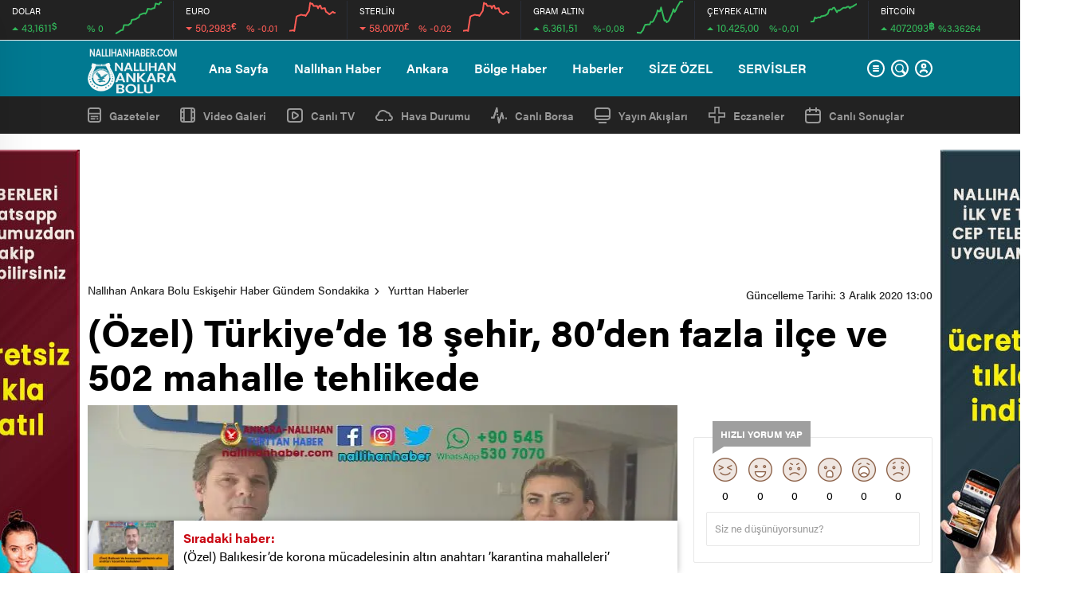

--- FILE ---
content_type: text/html; charset=utf-8
request_url: https://www.google.com/recaptcha/api2/aframe
body_size: 267
content:
<!DOCTYPE HTML><html><head><meta http-equiv="content-type" content="text/html; charset=UTF-8"></head><body><script nonce="wSlfHmQlzNtpLlP4_2TJDQ">/** Anti-fraud and anti-abuse applications only. See google.com/recaptcha */ try{var clients={'sodar':'https://pagead2.googlesyndication.com/pagead/sodar?'};window.addEventListener("message",function(a){try{if(a.source===window.parent){var b=JSON.parse(a.data);var c=clients[b['id']];if(c){var d=document.createElement('img');d.src=c+b['params']+'&rc='+(localStorage.getItem("rc::a")?sessionStorage.getItem("rc::b"):"");window.document.body.appendChild(d);sessionStorage.setItem("rc::e",parseInt(sessionStorage.getItem("rc::e")||0)+1);localStorage.setItem("rc::h",'1768551083527');}}}catch(b){}});window.parent.postMessage("_grecaptcha_ready", "*");}catch(b){}</script></body></html>